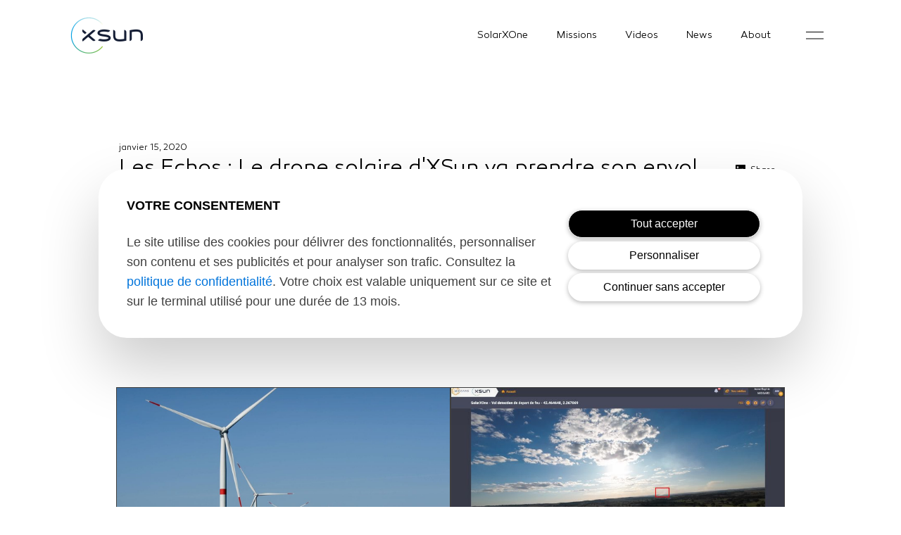

--- FILE ---
content_type: text/html; charset=UTF-8
request_url: https://xsun-fr.com/les-echos-le-drone-solaire-dxsun-va-prendre-son-envol/
body_size: 8309
content:
<!DOCTYPE html>
<html lang="fr-FR" >
<head>
<meta charset="UTF-8">
<meta name="viewport" content="width=device-width, initial-scale=1.0">
<!-- WP_HEAD() START -->
<meta name='robots' content='index, follow, max-image-preview:large, max-snippet:-1, max-video-preview:-1' />

<!-- Google Tag Manager for WordPress by gtm4wp.com -->
<script data-cfasync="false" data-pagespeed-no-defer>
	var gtm4wp_datalayer_name = "dataLayer";
	var dataLayer = dataLayer || [];
</script>
<!-- End Google Tag Manager for WordPress by gtm4wp.com -->
	<!-- This site is optimized with the Yoast SEO plugin v22.8 - https://yoast.com/wordpress/plugins/seo/ -->
	<title>Les Echos : Le drone solaire d&#039;XSun va prendre son envol - XSun</title>
	<link rel="canonical" href="https://xsun-uk.com/les-echos-le-drone-solaire-dxsun-va-prendre-son-envol/" />
	<meta property="og:locale" content="fr_FR" />
	<meta property="og:type" content="article" />
	<meta property="og:title" content="Les Echos : Le drone solaire d&#039;XSun va prendre son envol - XSun" />
	<meta property="og:url" content="https://xsun-uk.com/les-echos-le-drone-solaire-dxsun-va-prendre-son-envol/" />
	<meta property="og:site_name" content="XSun" />
	<meta property="article:published_time" content="2020-01-15T06:55:47+00:00" />
	<meta property="article:modified_time" content="2021-11-10T09:14:16+00:00" />
	<meta property="og:image" content="https://xsun-uk.com/wp-content/uploads/2020/01/lesechos.png" />
	<meta property="og:image:width" content="800" />
	<meta property="og:image:height" content="500" />
	<meta property="og:image:type" content="image/png" />
	<meta name="author" content="xsunadmin" />
	<meta name="twitter:card" content="summary_large_image" />
	<meta name="twitter:label1" content="Écrit par" />
	<meta name="twitter:data1" content="xsunadmin" />
	<script type="application/ld+json" class="yoast-schema-graph">{"@context":"https://schema.org","@graph":[{"@type":"Article","@id":"https://xsun-uk.com/les-echos-le-drone-solaire-dxsun-va-prendre-son-envol/#article","isPartOf":{"@id":"https://xsun-uk.com/les-echos-le-drone-solaire-dxsun-va-prendre-son-envol/"},"author":{"name":"xsunadmin","@id":"https://xsun.fr/#/schema/person/1cd63151c4465bb8b91dec2936a06517"},"headline":"Les Echos : Le drone solaire d'XSun va prendre son envol","datePublished":"2020-01-15T06:55:47+00:00","dateModified":"2021-11-10T09:14:16+00:00","mainEntityOfPage":{"@id":"https://xsun-uk.com/les-echos-le-drone-solaire-dxsun-va-prendre-son-envol/"},"wordCount":10,"commentCount":0,"publisher":{"@id":"https://xsun.fr/#organization"},"image":{"@id":"https://xsun-uk.com/les-echos-le-drone-solaire-dxsun-va-prendre-son-envol/#primaryimage"},"thumbnailUrl":"https://xsun-fr.com/wp-content/uploads/2020/01/lesechos.png","articleSection":["Press"],"inLanguage":"fr-FR","potentialAction":[{"@type":"CommentAction","name":"Comment","target":["https://xsun-uk.com/les-echos-le-drone-solaire-dxsun-va-prendre-son-envol/#respond"]}]},{"@type":"WebPage","@id":"https://xsun-uk.com/les-echos-le-drone-solaire-dxsun-va-prendre-son-envol/","url":"https://xsun-uk.com/les-echos-le-drone-solaire-dxsun-va-prendre-son-envol/","name":"Les Echos : Le drone solaire d'XSun va prendre son envol - XSun","isPartOf":{"@id":"https://xsun.fr/#website"},"primaryImageOfPage":{"@id":"https://xsun-uk.com/les-echos-le-drone-solaire-dxsun-va-prendre-son-envol/#primaryimage"},"image":{"@id":"https://xsun-uk.com/les-echos-le-drone-solaire-dxsun-va-prendre-son-envol/#primaryimage"},"thumbnailUrl":"https://xsun-fr.com/wp-content/uploads/2020/01/lesechos.png","datePublished":"2020-01-15T06:55:47+00:00","dateModified":"2021-11-10T09:14:16+00:00","breadcrumb":{"@id":"https://xsun-uk.com/les-echos-le-drone-solaire-dxsun-va-prendre-son-envol/#breadcrumb"},"inLanguage":"fr-FR","potentialAction":[{"@type":"ReadAction","target":["https://xsun-uk.com/les-echos-le-drone-solaire-dxsun-va-prendre-son-envol/"]}]},{"@type":"ImageObject","inLanguage":"fr-FR","@id":"https://xsun-uk.com/les-echos-le-drone-solaire-dxsun-va-prendre-son-envol/#primaryimage","url":"https://xsun-fr.com/wp-content/uploads/2020/01/lesechos.png","contentUrl":"https://xsun-fr.com/wp-content/uploads/2020/01/lesechos.png","width":800,"height":500},{"@type":"BreadcrumbList","@id":"https://xsun-uk.com/les-echos-le-drone-solaire-dxsun-va-prendre-son-envol/#breadcrumb","itemListElement":[{"@type":"ListItem","position":1,"name":"Home","item":"https://xsun.fr/"},{"@type":"ListItem","position":2,"name":"Les Echos : Le drone solaire d'XSun va prendre son envol"}]},{"@type":"WebSite","@id":"https://xsun.fr/#website","url":"https://xsun.fr/","name":"XSun","description":"Systèmes aéronautiques autonomes","publisher":{"@id":"https://xsun.fr/#organization"},"potentialAction":[{"@type":"SearchAction","target":{"@type":"EntryPoint","urlTemplate":"https://xsun.fr/?s={search_term_string}"},"query-input":"required name=search_term_string"}],"inLanguage":"fr-FR"},{"@type":"Organization","@id":"https://xsun.fr/#organization","name":"XSun","url":"https://xsun.fr/","logo":{"@type":"ImageObject","inLanguage":"fr-FR","@id":"https://xsun.fr/#/schema/logo/image/","url":"https://xsun.fr/wp-content/uploads/2021/07/logo-xsun-sansbaseline-rvb-fondclair-1.png","contentUrl":"https://xsun.fr/wp-content/uploads/2021/07/logo-xsun-sansbaseline-rvb-fondclair-1.png","width":206,"height":104,"caption":"XSun"},"image":{"@id":"https://xsun.fr/#/schema/logo/image/"}},{"@type":"Person","@id":"https://xsun.fr/#/schema/person/1cd63151c4465bb8b91dec2936a06517","name":"xsunadmin","image":{"@type":"ImageObject","inLanguage":"fr-FR","@id":"https://xsun.fr/#/schema/person/image/","url":"https://secure.gravatar.com/avatar/c87821248c3543d7fa1df1dadafb0a0f?s=96&d=mm&r=g","contentUrl":"https://secure.gravatar.com/avatar/c87821248c3543d7fa1df1dadafb0a0f?s=96&d=mm&r=g","caption":"xsunadmin"},"sameAs":["https://xsun.fr"]}]}</script>
	<!-- / Yoast SEO plugin. -->


<link rel="alternate" type="application/rss+xml" title="XSun &raquo; Les Echos : Le drone solaire d&#039;XSun va prendre son envol Flux des commentaires" href="https://xsun-fr.com/les-echos-le-drone-solaire-dxsun-va-prendre-son-envol/feed/" />
<link rel='stylesheet' id='wp-block-library-css' href='https://xsun-fr.com/wp-includes/css/dist/block-library/style.min.css' type='text/css' media='all' />
<style id='classic-theme-styles-inline-css' type='text/css'>
/*! This file is auto-generated */
.wp-block-button__link{color:#fff;background-color:#32373c;border-radius:9999px;box-shadow:none;text-decoration:none;padding:calc(.667em + 2px) calc(1.333em + 2px);font-size:1.125em}.wp-block-file__button{background:#32373c;color:#fff;text-decoration:none}
</style>
<style id='global-styles-inline-css' type='text/css'>
body{--wp--preset--color--black: #000000;--wp--preset--color--cyan-bluish-gray: #abb8c3;--wp--preset--color--white: #ffffff;--wp--preset--color--pale-pink: #f78da7;--wp--preset--color--vivid-red: #cf2e2e;--wp--preset--color--luminous-vivid-orange: #ff6900;--wp--preset--color--luminous-vivid-amber: #fcb900;--wp--preset--color--light-green-cyan: #7bdcb5;--wp--preset--color--vivid-green-cyan: #00d084;--wp--preset--color--pale-cyan-blue: #8ed1fc;--wp--preset--color--vivid-cyan-blue: #0693e3;--wp--preset--color--vivid-purple: #9b51e0;--wp--preset--gradient--vivid-cyan-blue-to-vivid-purple: linear-gradient(135deg,rgba(6,147,227,1) 0%,rgb(155,81,224) 100%);--wp--preset--gradient--light-green-cyan-to-vivid-green-cyan: linear-gradient(135deg,rgb(122,220,180) 0%,rgb(0,208,130) 100%);--wp--preset--gradient--luminous-vivid-amber-to-luminous-vivid-orange: linear-gradient(135deg,rgba(252,185,0,1) 0%,rgba(255,105,0,1) 100%);--wp--preset--gradient--luminous-vivid-orange-to-vivid-red: linear-gradient(135deg,rgba(255,105,0,1) 0%,rgb(207,46,46) 100%);--wp--preset--gradient--very-light-gray-to-cyan-bluish-gray: linear-gradient(135deg,rgb(238,238,238) 0%,rgb(169,184,195) 100%);--wp--preset--gradient--cool-to-warm-spectrum: linear-gradient(135deg,rgb(74,234,220) 0%,rgb(151,120,209) 20%,rgb(207,42,186) 40%,rgb(238,44,130) 60%,rgb(251,105,98) 80%,rgb(254,248,76) 100%);--wp--preset--gradient--blush-light-purple: linear-gradient(135deg,rgb(255,206,236) 0%,rgb(152,150,240) 100%);--wp--preset--gradient--blush-bordeaux: linear-gradient(135deg,rgb(254,205,165) 0%,rgb(254,45,45) 50%,rgb(107,0,62) 100%);--wp--preset--gradient--luminous-dusk: linear-gradient(135deg,rgb(255,203,112) 0%,rgb(199,81,192) 50%,rgb(65,88,208) 100%);--wp--preset--gradient--pale-ocean: linear-gradient(135deg,rgb(255,245,203) 0%,rgb(182,227,212) 50%,rgb(51,167,181) 100%);--wp--preset--gradient--electric-grass: linear-gradient(135deg,rgb(202,248,128) 0%,rgb(113,206,126) 100%);--wp--preset--gradient--midnight: linear-gradient(135deg,rgb(2,3,129) 0%,rgb(40,116,252) 100%);--wp--preset--font-size--small: 13px;--wp--preset--font-size--medium: 20px;--wp--preset--font-size--large: 36px;--wp--preset--font-size--x-large: 42px;--wp--preset--spacing--20: 0.44rem;--wp--preset--spacing--30: 0.67rem;--wp--preset--spacing--40: 1rem;--wp--preset--spacing--50: 1.5rem;--wp--preset--spacing--60: 2.25rem;--wp--preset--spacing--70: 3.38rem;--wp--preset--spacing--80: 5.06rem;--wp--preset--shadow--natural: 6px 6px 9px rgba(0, 0, 0, 0.2);--wp--preset--shadow--deep: 12px 12px 50px rgba(0, 0, 0, 0.4);--wp--preset--shadow--sharp: 6px 6px 0px rgba(0, 0, 0, 0.2);--wp--preset--shadow--outlined: 6px 6px 0px -3px rgba(255, 255, 255, 1), 6px 6px rgba(0, 0, 0, 1);--wp--preset--shadow--crisp: 6px 6px 0px rgba(0, 0, 0, 1);}:where(.is-layout-flex){gap: 0.5em;}:where(.is-layout-grid){gap: 0.5em;}body .is-layout-flex{display: flex;}body .is-layout-flex{flex-wrap: wrap;align-items: center;}body .is-layout-flex > *{margin: 0;}body .is-layout-grid{display: grid;}body .is-layout-grid > *{margin: 0;}:where(.wp-block-columns.is-layout-flex){gap: 2em;}:where(.wp-block-columns.is-layout-grid){gap: 2em;}:where(.wp-block-post-template.is-layout-flex){gap: 1.25em;}:where(.wp-block-post-template.is-layout-grid){gap: 1.25em;}.has-black-color{color: var(--wp--preset--color--black) !important;}.has-cyan-bluish-gray-color{color: var(--wp--preset--color--cyan-bluish-gray) !important;}.has-white-color{color: var(--wp--preset--color--white) !important;}.has-pale-pink-color{color: var(--wp--preset--color--pale-pink) !important;}.has-vivid-red-color{color: var(--wp--preset--color--vivid-red) !important;}.has-luminous-vivid-orange-color{color: var(--wp--preset--color--luminous-vivid-orange) !important;}.has-luminous-vivid-amber-color{color: var(--wp--preset--color--luminous-vivid-amber) !important;}.has-light-green-cyan-color{color: var(--wp--preset--color--light-green-cyan) !important;}.has-vivid-green-cyan-color{color: var(--wp--preset--color--vivid-green-cyan) !important;}.has-pale-cyan-blue-color{color: var(--wp--preset--color--pale-cyan-blue) !important;}.has-vivid-cyan-blue-color{color: var(--wp--preset--color--vivid-cyan-blue) !important;}.has-vivid-purple-color{color: var(--wp--preset--color--vivid-purple) !important;}.has-black-background-color{background-color: var(--wp--preset--color--black) !important;}.has-cyan-bluish-gray-background-color{background-color: var(--wp--preset--color--cyan-bluish-gray) !important;}.has-white-background-color{background-color: var(--wp--preset--color--white) !important;}.has-pale-pink-background-color{background-color: var(--wp--preset--color--pale-pink) !important;}.has-vivid-red-background-color{background-color: var(--wp--preset--color--vivid-red) !important;}.has-luminous-vivid-orange-background-color{background-color: var(--wp--preset--color--luminous-vivid-orange) !important;}.has-luminous-vivid-amber-background-color{background-color: var(--wp--preset--color--luminous-vivid-amber) !important;}.has-light-green-cyan-background-color{background-color: var(--wp--preset--color--light-green-cyan) !important;}.has-vivid-green-cyan-background-color{background-color: var(--wp--preset--color--vivid-green-cyan) !important;}.has-pale-cyan-blue-background-color{background-color: var(--wp--preset--color--pale-cyan-blue) !important;}.has-vivid-cyan-blue-background-color{background-color: var(--wp--preset--color--vivid-cyan-blue) !important;}.has-vivid-purple-background-color{background-color: var(--wp--preset--color--vivid-purple) !important;}.has-black-border-color{border-color: var(--wp--preset--color--black) !important;}.has-cyan-bluish-gray-border-color{border-color: var(--wp--preset--color--cyan-bluish-gray) !important;}.has-white-border-color{border-color: var(--wp--preset--color--white) !important;}.has-pale-pink-border-color{border-color: var(--wp--preset--color--pale-pink) !important;}.has-vivid-red-border-color{border-color: var(--wp--preset--color--vivid-red) !important;}.has-luminous-vivid-orange-border-color{border-color: var(--wp--preset--color--luminous-vivid-orange) !important;}.has-luminous-vivid-amber-border-color{border-color: var(--wp--preset--color--luminous-vivid-amber) !important;}.has-light-green-cyan-border-color{border-color: var(--wp--preset--color--light-green-cyan) !important;}.has-vivid-green-cyan-border-color{border-color: var(--wp--preset--color--vivid-green-cyan) !important;}.has-pale-cyan-blue-border-color{border-color: var(--wp--preset--color--pale-cyan-blue) !important;}.has-vivid-cyan-blue-border-color{border-color: var(--wp--preset--color--vivid-cyan-blue) !important;}.has-vivid-purple-border-color{border-color: var(--wp--preset--color--vivid-purple) !important;}.has-vivid-cyan-blue-to-vivid-purple-gradient-background{background: var(--wp--preset--gradient--vivid-cyan-blue-to-vivid-purple) !important;}.has-light-green-cyan-to-vivid-green-cyan-gradient-background{background: var(--wp--preset--gradient--light-green-cyan-to-vivid-green-cyan) !important;}.has-luminous-vivid-amber-to-luminous-vivid-orange-gradient-background{background: var(--wp--preset--gradient--luminous-vivid-amber-to-luminous-vivid-orange) !important;}.has-luminous-vivid-orange-to-vivid-red-gradient-background{background: var(--wp--preset--gradient--luminous-vivid-orange-to-vivid-red) !important;}.has-very-light-gray-to-cyan-bluish-gray-gradient-background{background: var(--wp--preset--gradient--very-light-gray-to-cyan-bluish-gray) !important;}.has-cool-to-warm-spectrum-gradient-background{background: var(--wp--preset--gradient--cool-to-warm-spectrum) !important;}.has-blush-light-purple-gradient-background{background: var(--wp--preset--gradient--blush-light-purple) !important;}.has-blush-bordeaux-gradient-background{background: var(--wp--preset--gradient--blush-bordeaux) !important;}.has-luminous-dusk-gradient-background{background: var(--wp--preset--gradient--luminous-dusk) !important;}.has-pale-ocean-gradient-background{background: var(--wp--preset--gradient--pale-ocean) !important;}.has-electric-grass-gradient-background{background: var(--wp--preset--gradient--electric-grass) !important;}.has-midnight-gradient-background{background: var(--wp--preset--gradient--midnight) !important;}.has-small-font-size{font-size: var(--wp--preset--font-size--small) !important;}.has-medium-font-size{font-size: var(--wp--preset--font-size--medium) !important;}.has-large-font-size{font-size: var(--wp--preset--font-size--large) !important;}.has-x-large-font-size{font-size: var(--wp--preset--font-size--x-large) !important;}
.wp-block-navigation a:where(:not(.wp-element-button)){color: inherit;}
:where(.wp-block-post-template.is-layout-flex){gap: 1.25em;}:where(.wp-block-post-template.is-layout-grid){gap: 1.25em;}
:where(.wp-block-columns.is-layout-flex){gap: 2em;}:where(.wp-block-columns.is-layout-grid){gap: 2em;}
.wp-block-pullquote{font-size: 1.5em;line-height: 1.6;}
</style>
<link rel='stylesheet' id='oxygen-aos-css' href='https://xsun-fr.com/wp-content/plugins/oxygen/component-framework/vendor/aos/aos.css' type='text/css' media='all' />
<link rel='stylesheet' id='oxygen-css' href='https://xsun-fr.com/wp-content/plugins/oxygen/component-framework/oxygen.css' type='text/css' media='all' />
<link rel='stylesheet' id='uaf_client_css-css' href='https://xsun-fr.com/wp-content/uploads/useanyfont/uaf.css' type='text/css' media='all' />
<script type="text/javascript" src="https://xsun-fr.com/wp-content/plugins/oxygen/component-framework/vendor/aos/aos.js" id="oxygen-aos-js"></script>
<script type="text/javascript" src="https://xsun-fr.com/wp-includes/js/jquery/jquery.min.js" id="jquery-core-js"></script>
<script type="text/javascript" id="whp7083front.js2966-js-extra">
/* <![CDATA[ */
var whp_local_data = {"add_url":"https:\/\/xsun-fr.com\/wp-admin\/post-new.php?post_type=event","ajaxurl":"https:\/\/xsun-fr.com\/wp-admin\/admin-ajax.php"};
/* ]]> */
</script>
<script type="text/javascript" src="https://xsun-fr.com/wp-content/plugins/wp-security-hardening/modules/js/front.js" id="whp7083front.js2966-js"></script>
<link rel="https://api.w.org/" href="https://xsun-fr.com/wp-json/" /><link rel="alternate" type="application/json" href="https://xsun-fr.com/wp-json/wp/v2/posts/918" /><link rel="EditURI" type="application/rsd+xml" title="RSD" href="https://xsun-fr.com/xmlrpc.php?rsd" />
<link rel='shortlink' href='https://xsun-fr.com/?p=918' />
<link rel="alternate" type="application/json+oembed" href="https://xsun-fr.com/wp-json/oembed/1.0/embed?url=https%3A%2F%2Fxsun-fr.com%2Fles-echos-le-drone-solaire-dxsun-va-prendre-son-envol%2F" />
<link rel="alternate" type="text/xml+oembed" href="https://xsun-fr.com/wp-json/oembed/1.0/embed?url=https%3A%2F%2Fxsun-fr.com%2Fles-echos-le-drone-solaire-dxsun-va-prendre-son-envol%2F&#038;format=xml" />
<link rel="alternate" href="https://xsun.fr/les-echos-le-drone-solaire-dxsun-va-prendre-son-envol/" hreflang="x-default" />
<!-- Google Tag Manager for WordPress by gtm4wp.com -->
<!-- GTM Container placement set to footer -->
<script data-cfasync="false" data-pagespeed-no-defer>
	var dataLayer_content = {"pagePostType":"post","pagePostType2":"single-post","pageCategory":["press"],"pagePostAuthor":"xsunadmin"};
	dataLayer.push( dataLayer_content );
</script>
<script data-cfasync="false">
(function(w,d,s,l,i){w[l]=w[l]||[];w[l].push({'gtm.start':
new Date().getTime(),event:'gtm.js'});var f=d.getElementsByTagName(s)[0],
j=d.createElement(s),dl=l!='dataLayer'?'&l='+l:'';j.async=true;j.src=
'//www.googletagmanager.com/gtm.js?id='+i+dl+'&gtm_auth=5VKe09ZxM4Dym700d-84DQ&gtm_preview=env-3&gtm_cookies_win=x';f.parentNode.insertBefore(j,f);
})(window,document,'script','dataLayer','GTM-PWBFX9B');
</script>
<!-- End Google Tag Manager for WordPress by gtm4wp.com --><link rel="icon" href="https://xsun-fr.com/wp-content/uploads/2022/01/cropped-XSun-circle-avecfond-32x32.jpg" sizes="32x32" />
<link rel="icon" href="https://xsun-fr.com/wp-content/uploads/2022/01/cropped-XSun-circle-avecfond-192x192.jpg" sizes="192x192" />
<link rel="apple-touch-icon" href="https://xsun-fr.com/wp-content/uploads/2022/01/cropped-XSun-circle-avecfond-180x180.jpg" />
<meta name="msapplication-TileImage" content="https://xsun-fr.com/wp-content/uploads/2022/01/cropped-XSun-circle-avecfond-270x270.jpg" />
<link href="https://fonts.googleapis.com/css?family=canaro-light:100,200,300,400,500,600,700,800,900|canaro-light:100,200,300,400,500,600,700,800,900|canaro-light:100,200,300,400,500,600,700,800,900" rel="stylesheet"><link rel='stylesheet' id='oxygen-styles-css' href='//xsun-fr.com/les-echos-le-drone-solaire-dxsun-va-prendre-son-envol/?xlink=css' type='text/css' media='all' />
<!-- END OF WP_HEAD() -->
</head>
<body class="post-template-default single single-post postid-918 single-format-standard  wp-embed-responsive multiple-domain-xsun-fr-com oxygen-body" >



						<header id="_header-16-157" class="oxy-header-wrapper oxy-sticky-header oxy-overlay-header oxy-header" ><div id="_header_row-17-157" class="oxygen-hide-in-sticky oxygen-only-show-in-overlay oxy-header-row" ><div class="oxy-header-container"><div id="_header_left-18-157" class="oxy-header-left" ><a id="link-19-157" class="ct-link" href="https://xsun.fr/"   ><img id="image-20-157" alt="" src="https://xsun-fr.com/wp-content/uploads/2021/07/logo-xsun-sansbaseline-rvb-fondclair-1.png" class="ct-image" srcset="" sizes="(max-width: 206px) 100vw, 206px" /></a></div><div id="_header_center-21-157" class="oxy-header-center" ></div><div id="_header_right-22-157" class="oxy-header-right" ><nav id="_nav_menu-23-157" class="oxy-nav-menu oxy-nav-menu-dropdowns oxy-nav-menu-dropdown-arrow" ><div class='oxy-menu-toggle'><div class='oxy-nav-menu-hamburger-wrap'><div class='oxy-nav-menu-hamburger'><div class='oxy-nav-menu-hamburger-line'></div><div class='oxy-nav-menu-hamburger-line'></div><div class='oxy-nav-menu-hamburger-line'></div></div></div></div><div class="menu-top-menu-container"><ul id="menu-top-menu" class="oxy-nav-menu-list"><li id="menu-item-959" class="menu-item menu-item-type-post_type menu-item-object-page menu-item-959"><a href="https://xsun-fr.com/autonomous-drone/">SolarXOne</a></li>
<li id="menu-item-23" class="menu-item menu-item-type-post_type menu-item-object-page menu-item-23"><a href="https://xsun-fr.com/applications/">Missions</a></li>
<li id="menu-item-1392" class="menu-item menu-item-type-post_type menu-item-object-page menu-item-1392"><a href="https://xsun-fr.com/videos/">Videos</a></li>
<li id="menu-item-1597" class="menu-item menu-item-type-post_type menu-item-object-page menu-item-1597"><a href="https://xsun-fr.com/news/">News</a></li>
<li id="menu-item-1275" class="menu-item menu-item-type-post_type menu-item-object-page menu-item-1275"><a href="https://xsun-fr.com/xsun/">About</a></li>
</ul></div></nav><a id="link-24-157" class="ct-link test" href="#"   ><img id="image-25-157" alt="Menu" src="https://xsun-fr.com/wp-content/uploads/2021/06/burger.png" class="ct-image" srcset="" sizes="(max-width: 50px) 100vw, 50px" /></a></div></div></div><div id="_header_row-26-157" class="oxygen-show-in-sticky-only oxygen-hide-in-overlay oxy-header-row" ><div class="oxy-header-container"><div id="_header_left-27-157" class="oxy-header-left" ><a id="link-28-157" class="ct-link" href="https://xsun.fr/"   ><img id="image-29-157" alt="Xsun" src="https://xsun-fr.com/wp-content/uploads/2021/06/Logo-XSun-Sansbaseline-RVB-fondfonce-01.png" class="ct-image" srcset="" sizes="(max-width: 206px) 100vw, 206px" /></a></div><div id="_header_center-30-157" class="oxy-header-center" ></div><div id="_header_right-31-157" class="oxy-header-right" ><a id="link-32-157" class="ct-link test" href="#"   ><img id="image-33-157" alt="" src="https://xsun-fr.com/wp-content/uploads/2021/06/burger.png" class="ct-image" srcset="" sizes="(max-width: 50px) 100vw, 50px" /></a></div></div></div></header>
				<script type="text/javascript">
			jQuery(document).ready(function() {
				var selector = "#_header-16-157",
					scrollval = parseInt("650");
				if (!scrollval || scrollval < 1) {
										if (jQuery(window).width() >= 1121){
											jQuery("body").css("margin-top", jQuery(selector).outerHeight());
						jQuery(selector).addClass("oxy-sticky-header-active");
										}
									}
				else {
					var scrollTopOld = 0;
					jQuery(window).scroll(function() {
						if (!jQuery('body').hasClass('oxy-nav-menu-prevent-overflow')) {
							if (jQuery(this).scrollTop() > scrollval 
																) {
								if (
																		jQuery(window).width() >= 1121 && 
																		!jQuery(selector).hasClass("oxy-sticky-header-active")) {
									if (jQuery(selector).css('position')!='absolute') {
										jQuery("body").css("margin-top", jQuery(selector).outerHeight());
									}
									jQuery(selector)
										.addClass("oxy-sticky-header-active")
																			.addClass("oxy-sticky-header-fade-in");
																	}
							}
							else {
								jQuery(selector)
									.removeClass("oxy-sticky-header-fade-in")
									.removeClass("oxy-sticky-header-active");
								if (jQuery(selector).css('position')!='absolute') {
									jQuery("body").css("margin-top", "");
								}
							}
							scrollTopOld = jQuery(this).scrollTop();
						}
					})
				}
			});
		</script><section id="section-37-388" class=" ct-section" ><div class="ct-section-inner-wrap"><div id="text_block-38-388" class="ct-text-block" ><span id="span-90-388" class="ct-span" >janvier 15, 2020</span></div><div id="div_block-39-388" class="ct-div-block" ><div id="new_columns-40-388" class="ct-new-columns" ><div id="div_block-41-388" class="ct-div-block" ><h1 id="headline-42-388" class="ct-headline"><span id="span-256-388" class="ct-span" >Les Echos : Le drone solaire d'XSun va prendre son envol</span></h1></div><div id="div_block-43-388" class="ct-div-block" ><a id="link-44-388" class="ct-link" href="http://" target="_self"  ><div id="new_columns-45-388" class="ct-new-columns" ><div id="div_block-46-388" class="ct-div-block" ><img id="image-47-388" alt="" src="https://xsun-fr.com/wp-content/uploads/2021/07/in-Share.png" class="ct-image" srcset="" sizes="(max-width: 537px) 100vw, 537px" /></div><div id="div_block-48-388" class="ct-div-block" ><a id="link_text-49-388" class="ct-link-text" href="http://" target="_self"  >Share<br></a></div></div></a></div></div></div></div></section><div id="div_block-259-388" class="ct-div-block inner-container" ><div id='inner_content-35-157' class='ct-inner-content'><div id="text_block-2-918" class="ct-text-block" >La jeune société innovante mobilise 5,3 millions d'euros de financement public, provenant notamment du programme européen de recherche H2020. XSun lance une version améliorée de son drone solaire, dont le vol inaugural est prévu ce premier trimestre, et s'apprête à installer une ligne de production à Guérande, en Loire-Atlantique.</div><a id="link_text-4-918" class="ct-link-text" href="https://www.lesechos.fr/pme-regions/innovateurs/le-drone-solaire-dxsun-va-prendre-son-envol-1163013" target="_self"  >Read article</a></div></div><section id="section-50-388" class=" ct-section" ><div class="ct-section-inner-wrap"><div id="code_block-284-388" class="ct-code-block" >
<div class="other-case">
    <div class="other-case-item">
        <a class="fimg" href="https://xsun-fr.com/xsun-with-totalenergie-in-usa-2024/">
          <img src="https://xsun-fr.com/wp-content/uploads/2024/06/Image20240606144227.png" alt="img">
      	</a>
      
      <div id=content_txt >
        <div class="case-item-date"> 
          03/06/24        </div>
      
      	<h2 class="title-case">XSun & TotalEnergies on prospection mission in USA</h2>
      
        <a class="btn-more ct-link" href="https://xsun-fr.com/xsun-with-totalenergie-in-usa-2024/">
          <img class="ct-image" alt="" src="https://xsun-fr.com/wp-content/uploads/2021/06/next-black.png">
          <div class="ct-text-block">Learn more</div>
      	</a>
      </div>
    </div>
    <div class="other-case-item">
        <a class="fimg" href="https://xsun-fr.com/xsun-condor-project-for-fire-detection/">
          <img src="https://xsun-fr.com/wp-content/uploads/2024/02/1705059237998.jpeg" alt="img">
      	</a>
      
      <div id=content_txt >
        <div class="case-item-date"> 
          28/02/24        </div>
      
      	<h2 class="title-case">XSun CONDOR Project for fire detection</h2>
      
        <a class="btn-more ct-link" href="https://xsun-fr.com/xsun-condor-project-for-fire-detection/">
          <img class="ct-image" alt="" src="https://xsun-fr.com/wp-content/uploads/2021/06/next-black.png">
          <div class="ct-text-block">Learn more</div>
      	</a>
      </div>
    </div>
</div></div></div></section><section id="section-1-157" class=" ct-section" ><div class="ct-section-inner-wrap"><div id="div_block-2-157" class="ct-div-block" ><a id="link-3-157" class="ct-link" href="https://xsun.fr/"   ><img id="image-4-157" alt="Logo XSun" src="https://xsun.fr/wp-content/uploads/2021/06/Logo-XSun-Sansbaseline-RVB-fondfonce-01.png" class="ct-image"/></a><nav id="_nav_menu-5-157" class="oxy-nav-menu oxy-nav-menu-dropdowns oxy-nav-menu-dropdown-arrow" ><div class='oxy-menu-toggle'><div class='oxy-nav-menu-hamburger-wrap'><div class='oxy-nav-menu-hamburger'><div class='oxy-nav-menu-hamburger-line'></div><div class='oxy-nav-menu-hamburger-line'></div><div class='oxy-nav-menu-hamburger-line'></div></div></div></div><div class="menu-top-menu-container"><ul id="menu-top-menu-1" class="oxy-nav-menu-list"><li class="menu-item menu-item-type-post_type menu-item-object-page menu-item-959"><a href="https://xsun-fr.com/autonomous-drone/">SolarXOne</a></li>
<li class="menu-item menu-item-type-post_type menu-item-object-page menu-item-23"><a href="https://xsun-fr.com/applications/">Missions</a></li>
<li class="menu-item menu-item-type-post_type menu-item-object-page menu-item-1392"><a href="https://xsun-fr.com/videos/">Videos</a></li>
<li class="menu-item menu-item-type-post_type menu-item-object-page menu-item-1597"><a href="https://xsun-fr.com/news/">News</a></li>
<li class="menu-item menu-item-type-post_type menu-item-object-page menu-item-1275"><a href="https://xsun-fr.com/xsun/">About</a></li>
</ul></div></nav><a id="link-6-157" class="ct-link test" href="http://" target="_self"  ><img id="image-7-157" alt="" src="https://xsun.fr/wp-content/uploads/2021/06/burger.png" class="ct-image"/></a></div></div></section><section id="section-8-157" class=" ct-section" ><div class="ct-section-inner-wrap"><div id="div_block-9-157" class="ct-div-block" ><div id="div_block-10-157" class="ct-div-block" ><nav id="_nav_menu-11-157" class="oxy-nav-menu oxy-nav-menu-dropdowns oxy-nav-menu-dropdown-arrow oxy-nav-menu-vertical" ><div class='oxy-menu-toggle'><div class='oxy-nav-menu-hamburger-wrap'><div class='oxy-nav-menu-hamburger'><div class='oxy-nav-menu-hamburger-line'></div><div class='oxy-nav-menu-hamburger-line'></div><div class='oxy-nav-menu-hamburger-line'></div></div></div></div><div class="menu-footer-container"><ul id="menu-footer" class="oxy-nav-menu-list"><li id="menu-item-478" class="menu-item menu-item-type-post_type menu-item-object-page menu-item-478"><a href="https://xsun-fr.com/news/">News</a></li>
<li id="menu-item-29" class="menu-item menu-item-type-post_type menu-item-object-page menu-item-29"><a href="https://xsun-fr.com/contact/">Get in touch</a></li>
</ul></div></nav><div id="text_block-12-157" class="ct-text-block" >© All right reserved XSun, website designed by <a id="link_text-13-157" class="ct-link-text" href="https://www.nobilito.fr/" target="_blank" rel="nofollow" >nobilito</a></div></div><div id="div_block-14-157" class="ct-div-block" ><div id="div_block-32-27" class="ct-div-block" ><a id="link-37-27" class="ct-link" href="https://www.linkedin.com/company/xsun/?originalSubdomain=fr" target="_blank"  ><div id="fancy_icon-38-27" class="ct-fancy-icon" ><svg id="svg-fancy_icon-38-27"><use xlink:href="#FontAwesomeicon-linkedin-square"></use></svg></div></a><a id="link-39-27" class="ct-link" href="https://www.youtube.com/channel/UCV9dYWQu41qwXabdMnlwWRA" target="_blank"  ><div id="fancy_icon-40-27" class="ct-fancy-icon" ><svg id="svg-fancy_icon-40-27"><use xlink:href="#FontAwesomeicon-youtube-play"></use></svg></div></a></div></div></div></div></section>	<!-- WP_FOOTER -->
<style>.ct-FontAwesomeicon-linkedin-square{width:0.85714285714286em}</style>
<?xml version="1.0"?><svg xmlns="http://www.w3.org/2000/svg" xmlns:xlink="http://www.w3.org/1999/xlink" aria-hidden="true" style="position: absolute; width: 0; height: 0; overflow: hidden;" version="1.1"><defs><symbol id="FontAwesomeicon-linkedin-square" viewBox="0 0 24 28"><title>linkedin-square</title><path d="M3.703 22.094h3.609v-10.844h-3.609v10.844zM7.547 7.906c-0.016-1.062-0.781-1.875-2.016-1.875s-2.047 0.812-2.047 1.875c0 1.031 0.781 1.875 2 1.875h0.016c1.266 0 2.047-0.844 2.047-1.875zM16.688 22.094h3.609v-6.219c0-3.328-1.781-4.875-4.156-4.875-1.937 0-2.797 1.078-3.266 1.828h0.031v-1.578h-3.609s0.047 1.016 0 10.844v0h3.609v-6.062c0-0.313 0.016-0.641 0.109-0.875 0.266-0.641 0.859-1.313 1.859-1.313 1.297 0 1.813 0.984 1.813 2.453v5.797zM24 6.5v15c0 2.484-2.016 4.5-4.5 4.5h-15c-2.484 0-4.5-2.016-4.5-4.5v-15c0-2.484 2.016-4.5 4.5-4.5h15c2.484 0 4.5 2.016 4.5 4.5z"/></symbol><symbol id="FontAwesomeicon-youtube-play" viewBox="0 0 28 28"><title>youtube-play</title><path d="M11.109 17.625l7.562-3.906-7.562-3.953v7.859zM14 4.156c5.891 0 9.797 0.281 9.797 0.281 0.547 0.063 1.75 0.063 2.812 1.188 0 0 0.859 0.844 1.109 2.781 0.297 2.266 0.281 4.531 0.281 4.531v2.125s0.016 2.266-0.281 4.531c-0.25 1.922-1.109 2.781-1.109 2.781-1.062 1.109-2.266 1.109-2.812 1.172 0 0-3.906 0.297-9.797 0.297v0c-7.281-0.063-9.516-0.281-9.516-0.281-0.625-0.109-2.031-0.078-3.094-1.188 0 0-0.859-0.859-1.109-2.781-0.297-2.266-0.281-4.531-0.281-4.531v-2.125s-0.016-2.266 0.281-4.531c0.25-1.937 1.109-2.781 1.109-2.781 1.062-1.125 2.266-1.125 2.812-1.188 0 0 3.906-0.281 9.797-0.281v0z"/></symbol></defs></svg>
<!-- GTM Container placement set to footer -->
<!-- Google Tag Manager (noscript) -->
				<noscript><iframe src="https://www.googletagmanager.com/ns.html?id=GTM-PWBFX9B&amp;gtm_auth=5VKe09ZxM4Dym700d-84DQ&amp;gtm_preview=env-3&amp;gtm_cookies_win=x" height="0" width="0" style="display:none;visibility:hidden" aria-hidden="true"></iframe></noscript>
<!-- End Google Tag Manager (noscript) -->
		<script type="text/javascript">
			jQuery(document).ready(function() {
				jQuery('body').on('click', '.oxy-menu-toggle', function() {
					jQuery(this).parent('.oxy-nav-menu').toggleClass('oxy-nav-menu-open');
					jQuery('body').toggleClass('oxy-nav-menu-prevent-overflow');
					jQuery('html').toggleClass('oxy-nav-menu-prevent-overflow');
				});
				var selector = '.oxy-nav-menu-open .menu-item a[href*="#"]';
				jQuery('body').on('click', selector, function(){
					jQuery('.oxy-nav-menu-open').removeClass('oxy-nav-menu-open');
					jQuery('body').removeClass('oxy-nav-menu-prevent-overflow');
					jQuery('html').removeClass('oxy-nav-menu-prevent-overflow');
					jQuery(this).click();
				});
			});
		</script>

	<link rel='stylesheet' id='whp1671tw-bs4.css-css' href='https://xsun-fr.com/wp-content/plugins/wp-security-hardening/modules/inc/assets/css/tw-bs4.css' type='text/css' media='all' />
<link rel='stylesheet' id='whp1954font-awesome.min.css-css' href='https://xsun-fr.com/wp-content/plugins/wp-security-hardening/modules/inc/fa/css/font-awesome.min.css' type='text/css' media='all' />
<link rel='stylesheet' id='whp3342front.css-css' href='https://xsun-fr.com/wp-content/plugins/wp-security-hardening/modules/css/front.css' type='text/css' media='all' />
<script type="text/javascript" id="ct-footer-js">jQuery('.align').attr({'data-aos-enable': 'true','data-aos': 'fade-left','data-aos-once': 'true',});
	  	AOS.init({
	  		  		  		  		  		  		  				  			})
		
				jQuery('body').addClass('oxygen-aos-enabled');
		
		
	</script><style type="text/css" id="ct_code_block_css_284">.other-case 
{
    display: flex;
    flex-wrap: nowrap;
    column-gap: 10px;
  	width: 100%;
}
.other-case-item
{
  width: 50%;
  border: solid 1px;
}
.other-case-item .fimg
{
  display: block;
  width: 100%;
  height: 250px;
}
.other-case-item .fimg img
{
    width: 100%;
    height: 100%;
    object-fit: cover;
}

.other-case-item .case-item-date
{
    font-size: 14px;
}

.other-case-item .title-case
{
  font-size: 20px;
  height: 120px;
  font-weight: 300;
}

.other-case-item .btn-more
{
  	align-items: flex-end;
}

.other-case-item .btn-more .ct-text-block
{
  	color: #000000;
 	padding-right: 13px;
}
.other-case-item .btn-more .ct-image 
{
	width: 100px;
}
#content_txt {
	padding: 28px;
}

@media (max-width: 768px) {
  .other-case {
      display: block;
	}
  .other-case-item {
      width: 100%;
      margin-bottom: 30px;
  	}
  .other-case-item .title-case {
      font-size: 14px;
      height: 40px;
      font-weight: 300;
	}
  .other-case-item .case-item-date {
      font-size: 12px;
      font-weight: 300;
	}
  .other-case-item .btn-more .ct-text-block {
  	  font-size: 14px;
      font-weight: 300;
      padding: 0;
  	}
  .other-case-item .btn-more .ct-image {
  	  width: 77px;
  	}
}</style>
<!-- /WP_FOOTER --> 
</body>
</html>


--- FILE ---
content_type: text/css
request_url: https://xsun-fr.com/wp-content/uploads/useanyfont/uaf.css
body_size: 182
content:
				@font-face {
					font-family: 'canaro-light';
					src: url('/wp-content/uploads/useanyfont/545Canaro-Light.woff2') format('woff2'),
						url('/wp-content/uploads/useanyfont/545Canaro-Light.woff') format('woff');
					  font-display: auto;
				}

				.canaro-light{font-family: 'canaro-light' !important;}

		

--- FILE ---
content_type: text/css;charset=UTF-8
request_url: https://xsun-fr.com/les-echos-le-drone-solaire-dxsun-va-prendre-son-envol/?xlink=css
body_size: 5908
content:
#section-37-388 > .ct-section-inner-wrap{padding-right:89px;padding-bottom:0;padding-left:89px}#section-37-388{background-color:#ffffff}#section-50-388 > .ct-section-inner-wrap{padding-top:135px;padding-right:85px;padding-bottom:135px;padding-left:85px}#section-50-388{background-color:#ffffff}#section-1-157 > .ct-section-inner-wrap{padding-top:0;padding-right:0;padding-bottom:0;padding-left:0}#section-1-157{background-color:#000000}#section-8-157 > .ct-section-inner-wrap{padding-top:30px;padding-bottom:50px}#section-8-157{background-color:#000000}@media (max-width:767px){#section-37-388 > .ct-section-inner-wrap{padding-right:20px;padding-left:20px}}@media (max-width:767px){#section-50-388 > .ct-section-inner-wrap{padding-top:101px;padding-right:20px;padding-bottom:86px;padding-left:20px}}#div_block-39-388{width:100%;margin-top:10px;margin-bottom:61px}#div_block-41-388{padding-top:0px;padding-left:0px;padding-bottom:0px;padding-right:0px;width:93%}#div_block-43-388{padding-top:6px;padding-bottom:0px;padding-left:0px;padding-right:0px}#div_block-46-388{padding-top:0px;padding-left:0px;padding-right:0px;padding-bottom:0px;margin-top:0px;margin-bottom:0px;margin-right:0px;margin-left:0px}#div_block-48-388{padding-top:0px;padding-left:0px;padding-right:0px;padding-bottom:0px;margin-right:0px;margin-top:0px;margin-left:0px;margin-bottom:0px}#div_block-2-157{flex-direction:row;display:flex;align-items:center;background-color:#000000;padding-left:20px;padding-right:0px;padding-top:20px;padding-bottom:20px;width:100%}#div_block-9-157{flex-direction:row;display:flex;width:100%;flex-wrap:nowrap;justify-content:space-between}#div_block-10-157{width:97%;margin-left:80px;margin-right:40px}#div_block-14-157{margin-top:58px}#div_block-32-27{right:40px;color:#ffffff;background-color:rgba(0,0,0,0);display:flex;flex-direction:column;flex-wrap:nowrap;padding-left:20px}@media (max-width:991px){#div_block-41-388{display:flex;flex-direction:row;align-items:flex-start;flex-wrap:wrap;width:90%}}@media (max-width:991px){#div_block-43-388{display:flex;flex-direction:row;flex-wrap:wrap;width:10%}}@media (max-width:767px){#div_block-39-388{width:100%;margin-top:38px;margin-bottom:59px}}@media (max-width:767px){#div_block-41-388{width:80%;padding-left:0px;padding-top:0px;padding-right:0px;padding-bottom:0px}}@media (max-width:767px){#div_block-43-388{width:20.00%;padding-left:25px;padding-right:0px;padding-bottom:0px;padding-top:6px}}@media (max-width:767px){#div_block-46-388{left:167px}}@media (max-width:767px){#div_block-48-388{bottom:15px;left:180px;margin-left:0px;padding-left:0px;padding-right:0px;padding-top:0px;padding-bottom:0px;margin-top:0px;margin-right:0px;margin-bottom:0px}}@media (max-width:767px){#div_block-2-157{display:flex;align-items:center;justify-content:center;align-content:center;width:100%;position:relative;height:120px;padding-bottom:0px;margin-bottom:-7px}}@media (max-width:479px){#div_block-43-388{padding-left:0px}}#new_columns-40-388{width:100%;display:flex;justify-content:flex-start}#new_columns-45-388{width:100%;padding-left:0px;padding-bottom:0px;padding-top:3px;padding-right:0px}#headline-42-388{font-size:36px;margin-bottom:0px;font-size:30px;font-weight:300;font-stretch:normal;font-style:normal;line-height:1;letter-spacing:normal;color:#000000}@media (max-width:767px){#headline-42-388{margin-left:0px;padding-left:0px}}#text_block-38-388{font-size:12px;margin-bottom:0px;margin-top:127px;width:226px;height:12px;font-size:12px;font-weight:300;font-stretch:normal;font-style:normal;line-height:normal;letter-spacing:normal;color:#000000}#text_block-12-157{color:#ffffff;font-size:14px;margin-top:20px}@media (max-width:767px){#text_block-38-388{margin-left:0px;display:none}}#link_text-49-388{margin-left:7px;margin-right:0px;padding-right:0px;font-size:12px;color:#020202;padding-left:0px;padding-top:1px;font-size:12px;font-weight:300;font-stretch:normal;font-style:normal;line-height:normal;letter-spacing:normal;color:#000000}#link_text-4-918{url-encoded:true;color:#000000}#link_text-13-157{color:#ffffff;url-encoded:true}#link-19-157{url-encoded:true}#link-24-157{url-encoded:true}#link-28-157{url-encoded:true}#link-32-157{url-encoded:true}#link-3-157{flex-grow:1;url-encoded:true}#link-6-157{padding-left:20px;padding-right:20px}#link-37-27{margin-top:10px;margin-bottom:10px;url-encoded:true}#link-39-27{margin-top:10px;margin-bottom:10px;url-encoded:true}@media (max-width:767px){#link-3-157{position:absolute}}@media (max-width:767px){#link-6-157{display:none}}@media (max-width:479px){#link-44-388{width:100%}}#image-20-157{width:103px}#image-25-157{width:25px;filter:invert(100%)}#image-29-157{height:40px}#image-33-157{width:25px}#image-47-388{height:16px;width:14px;height:16px}#image-4-157{width:103px;flex-grow:1;margin-left:0px;margin-right:auto}#image-7-157{width:25px}@media (max-width:767px){#image-47-388{height:16px;margin-right:0px}}#fancy_icon-38-27{color:#ffffff}#fancy_icon-38-27>svg{width:20px;height:20px}#fancy_icon-40-27{color:#ffffff}#fancy_icon-40-27>svg{width:20px;height:20px}#_nav_menu-23-157 .oxy-nav-menu-hamburger-line{background-color:#000000}#_nav_menu-23-157.oxy-nav-menu.oxy-nav-menu-open{margin-top:0 !important;margin-right:0 !important;margin-left:0 !important;margin-bottom:0 !important}#_nav_menu-23-157.oxy-nav-menu.oxy-nav-menu-open .menu-item a{padding-top:20px;padding-bottom:20px;padding-left:20px;padding-right:20px}#_nav_menu-23-157 .oxy-nav-menu-hamburger-wrap{width:40px;height:40px;margin-top:10px;margin-bottom:10px}#_nav_menu-23-157 .oxy-nav-menu-hamburger{width:40px;height:32px}#_nav_menu-23-157 .oxy-nav-menu-hamburger-line{height:6px}#_nav_menu-23-157.oxy-nav-menu-open .oxy-nav-menu-hamburger .oxy-nav-menu-hamburger-line:first-child{top:13px}#_nav_menu-23-157.oxy-nav-menu-open .oxy-nav-menu-hamburger .oxy-nav-menu-hamburger-line:last-child{top:-13px}#_nav_menu-23-157 .oxy-nav-menu-list{flex-direction:row}#_nav_menu-23-157 .menu-item a{padding-top:20px;padding-left:20px;padding-right:20px;padding-bottom:20px;color:#000000;font-size:14px}#_nav_menu-23-157.oxy-nav-menu:not(.oxy-nav-menu-open) .sub-menu{background-color:#eeeeee}#_nav_menu-23-157.oxy-nav-menu:not(.oxy-nav-menu-open) .sub-menu .menu-item a{border:0;padding-top:20px;padding-bottom:20px}#_nav_menu-5-157 .oxy-nav-menu-hamburger-line{background-color:#ffffff}@media (max-width:1120px){#_nav_menu-5-157 .oxy-nav-menu-list{display:none}#_nav_menu-5-157 .oxy-menu-toggle{display:initial}#_nav_menu-5-157.oxy-nav-menu.oxy-nav-menu-open .oxy-nav-menu-list{display:initial}}#_nav_menu-5-157.oxy-nav-menu.oxy-nav-menu-open{margin-top:0 !important;margin-right:0 !important;margin-left:0 !important;margin-bottom:0 !important}#_nav_menu-5-157.oxy-nav-menu.oxy-nav-menu-open .menu-item a{padding-top:20px;padding-bottom:20px;padding-left:20px;padding-right:20px}#_nav_menu-5-157 .oxy-nav-menu-hamburger-wrap{width:40px;height:40px;margin-top:10px;margin-bottom:10px}#_nav_menu-5-157 .oxy-nav-menu-hamburger{width:40px;height:32px}#_nav_menu-5-157 .oxy-nav-menu-hamburger-line{height:6px}#_nav_menu-5-157.oxy-nav-menu-open .oxy-nav-menu-hamburger .oxy-nav-menu-hamburger-line:first-child{top:13px}#_nav_menu-5-157.oxy-nav-menu-open .oxy-nav-menu-hamburger .oxy-nav-menu-hamburger-line:last-child{top:-13px}#_nav_menu-5-157{float:right;align-self:right}#_nav_menu-5-157 .oxy-nav-menu-list{flex-direction:row}#_nav_menu-5-157 .menu-item a{padding-top:20px;padding-left:20px;padding-right:20px;padding-bottom:20px;color:#ffffff;font-size:14px}#_nav_menu-5-157.oxy-nav-menu:not(.oxy-nav-menu-open) .sub-menu{background-color:#eee}#_nav_menu-5-157.oxy-nav-menu:not(.oxy-nav-menu-open) .sub-menu .menu-item a{border:0;padding-top:20px;padding-bottom:20px}#_nav_menu-11-157 .oxy-nav-menu-hamburger-line{background-color:#ffffff}#_nav_menu-11-157.oxy-nav-menu.oxy-nav-menu-open{margin-top:0 !important;margin-right:0 !important;margin-left:0 !important;margin-bottom:0 !important}#_nav_menu-11-157.oxy-nav-menu.oxy-nav-menu-open .menu-item a{}#_nav_menu-11-157 .oxy-nav-menu-hamburger-wrap{width:40px;height:40px;margin-top:10px;margin-bottom:10px}#_nav_menu-11-157 .oxy-nav-menu-hamburger{width:40px;height:32px}#_nav_menu-11-157 .oxy-nav-menu-hamburger-line{height:6px}#_nav_menu-11-157.oxy-nav-menu-open .oxy-nav-menu-hamburger .oxy-nav-menu-hamburger-line:first-child{top:13px}#_nav_menu-11-157.oxy-nav-menu-open .oxy-nav-menu-hamburger .oxy-nav-menu-hamburger-line:last-child{top:-13px}#_nav_menu-11-157{width:100%;font-family:'canaro-light';font-weight:100;line-height:1.2;padding-bottom:0px}#_nav_menu-11-157 .oxy-nav-menu-list{flex-direction:column}#_nav_menu-11-157 .menu-item a{color:#ffffff;font-size:48px;-webkit-font-smoothing:antialiased;-moz-osx-font-smoothing:grayscale}#_nav_menu-11-157.oxy-nav-menu:not(.oxy-nav-menu-open) .sub-menu{background-color:none}#_nav_menu-11-157.oxy-nav-menu:not(.oxy-nav-menu-open) .sub-menu .menu-item a{border:0;padding-left:px;padding-right:px}@media (max-width:767px){#_nav_menu-23-157{display:none}#_nav_menu-23-157.oxy-nav-menu:not(.oxy-nav-menu-open) .sub-menu .menu-item a{border:0}}@media (max-width:767px){#_nav_menu-5-157{display:none}#_nav_menu-5-157.oxy-nav-menu:not(.oxy-nav-menu-open) .sub-menu .menu-item a{border:0}}#_header-16-157.oxy-header.oxy-overlay-header{position:absolute;left:0;right:0;z-index:20}#_header-16-157.oxy-header.oxy-overlay-header:not(.oxy-sticky-header-active) .oxy-header-row,#_header-16-157.oxy-header.oxy-overlay-header:not(.oxy-sticky-header-active){background-color:initial !important}#_header-16-157.oxy-header.oxy-overlay-header .oxygen-hide-in-overlay{display:none}#_header-16-157.oxy-header.oxy-overlay-header .oxygen-only-show-in-overlay{display:block}@media (min-width:1121px){#_header-16-157.oxy-header-wrapper.oxy-header.oxy-sticky-header.oxy-sticky-header-active{position:fixed;top:0;left:0;right:0;z-index:2147483640;box-shadow:0px 0px 10px rgba(0,0,0,0.3);}#_header-16-157.oxy-header.oxy-sticky-header-active .oxygen-hide-in-sticky{display:none}#_header-16-157.oxy-header.oxy-header .oxygen-show-in-sticky-only{display:none}}#_header-16-157{z-index:1399 !important}.oxy-header.oxy-sticky-header-active > #_header_row-17-157.oxygen-show-in-sticky-only{display:block}#_header_row-17-157{padding-top:19px;hide-in-sticky:yes}#_header_row-26-157 .oxy-nav-menu-open,#_header_row-26-157 .oxy-nav-menu:not(.oxy-nav-menu-open) .sub-menu{background-color:#000000}.oxy-header.oxy-sticky-header-active > #_header_row-26-157.oxygen-show-in-sticky-only{display:block}#_header_row-26-157{padding-top:10px;show-in-sticky-only:yes;padding-bottom:10px;background-color:#000000}.ct-section{width:100%;background-size:cover;background-repeat:repeat}.ct-section>.ct-section-inner-wrap{display:flex;flex-direction:column;align-items:flex-start}.ct-div-block{display:flex;flex-wrap:nowrap;flex-direction:column;align-items:flex-start}.ct-new-columns{display:flex;width:100%;flex-direction:row;align-items:stretch;justify-content:center;flex-wrap:wrap}.ct-link-text{display:inline-block}.ct-link{display:flex;flex-wrap:wrap;text-align:center;text-decoration:none;flex-direction:column;align-items:center;justify-content:center}.ct-link-button{display:inline-block;text-align:center;text-decoration:none}.ct-link-button{background-color:#1e73be;border:1px solid #1e73be;color:#ffffff;padding:10px 16px}.ct-image{max-width:100%}.ct-fancy-icon>svg{width:55px;height:55px}.ct-inner-content{width:100%}.ct-slide{display:flex;flex-wrap:wrap;text-align:center;flex-direction:column;align-items:center;justify-content:center}.ct-nestable-shortcode{display:flex;flex-wrap:nowrap;flex-direction:column;align-items:flex-start}.oxy-comments{width:100%;text-align:left}.oxy-comment-form{width:100%}.oxy-login-form{width:100%}.oxy-search-form{width:100%}.oxy-tabs-contents{display:flex;width:100%;flex-wrap:nowrap;flex-direction:column;align-items:flex-start}.oxy-tab{display:flex;flex-wrap:nowrap;flex-direction:column;align-items:flex-start}.oxy-tab-content{display:flex;width:100%;flex-wrap:nowrap;flex-direction:column;align-items:flex-start}.oxy-testimonial{width:100%}.oxy-icon-box{width:100%}.oxy-pricing-box{width:100%}.oxy-posts-grid{width:100%}.oxy-gallery{width:100%}.ct-slider{width:100%}.oxy-tabs{display:flex;flex-wrap:nowrap;flex-direction:row;align-items:stretch}.ct-modal{flex-direction:column;align-items:flex-start}.ct-span{display:inline-block;text-decoration:inherit}.ct-widget{width:100%}.oxy-dynamic-list{width:100%}@media screen and (-ms-high-contrast:active),(-ms-high-contrast:none){.ct-div-block,.oxy-post-content,.ct-text-block,.ct-headline,.oxy-rich-text,.ct-link-text{max-width:100%}img{flex-shrink:0}body *{min-height:1px}}.oxy-testimonial{flex-direction:row;align-items:center}.oxy-testimonial .oxy-testimonial-photo-wrap{order:1}.oxy-testimonial .oxy-testimonial-photo{width:125px;height:125px;margin-right:20px}.oxy-testimonial .oxy-testimonial-photo-wrap,.oxy-testimonial .oxy-testimonial-author-wrap,.oxy-testimonial .oxy-testimonial-content-wrap{align-items:flex-start;text-align:left}.oxy-testimonial .oxy-testimonial-text{margin-bottom:8px;font-size:21px;line-height:1.4;-webkit-font-smoothing:subpixel-antialiased}.oxy-testimonial .oxy-testimonial-author{font-size:18px;-webkit-font-smoothing:subpixel-antialiased}.oxy-testimonial .oxy-testimonial-author-info{font-size:12px;-webkit-font-smoothing:subpixel-antialiased}.oxy-icon-box{text-align:left;flex-direction:column}.oxy-icon-box .oxy-icon-box-icon{margin-bottom:12px;align-self:flex-start} .oxy-icon-box .oxy-icon-box-heading{font-size:21px;margin-bottom:12px} .oxy-icon-box .oxy-icon-box-text{font-size:16px;margin-bottom:12px;align-self:flex-start}.oxy-icon-box .oxy-icon-box-link{margin-top:20px} .oxy-pricing-box .oxy-pricing-box-section{padding-top:20px;padding-left:20px;padding-right:20px;padding-bottom:20px;alignment:center;text-align:center}.oxy-pricing-box .oxy-pricing-box-section.oxy-pricing-box-price{justify-content:center}.oxy-pricing-box .oxy-pricing-box-section.oxy-pricing-box-graphic{justify-content:center}.oxy-pricing-box .oxy-pricing-box-title-title{font-size:48px}.oxy-pricing-box .oxy-pricing-box-title-subtitle{font-size:24px}.oxy-pricing-box .oxy-pricing-box-section.oxy-pricing-box-price{flex-direction:row}.oxy-pricing-box .oxy-pricing-box-currency{font-size:28px}.oxy-pricing-box .oxy-pricing-box-amount-main{font-size:80px;line-height:0.7}.oxy-pricing-box .oxy-pricing-box-amount-decimal{font-size:13px}.oxy-pricing-box .oxy-pricing-box-term{font-size:16px}.oxy-pricing-box .oxy-pricing-box-sale-price{font-size:12px;color:rgba(0,0,0,0.5);margin-bottom:20px} .oxy-pricing-box .oxy-pricing-box-section.oxy-pricing-box-content{font-size:16px;color:rgba(0,0,0,0.5)} .oxy-pricing-box .oxy-pricing-box-section.oxy-pricing-box-cta{justify-content:center}.oxy-progress-bar .oxy-progress-bar-background{background-color:#000000;background-image:linear-gradient(-45deg,rgba(255,255,255,.12) 25%,transparent 25%,transparent 50%,rgba(255,255,255,.12) 50%,rgba(255,255,255,.12) 75%,transparent 75%,transparent);animation:none 0s paused}.oxy-progress-bar .oxy-progress-bar-progress-wrap{width:85%}.oxy-progress-bar .oxy-progress-bar-progress{background-color:#66aaff;padding:40px;animation:none 0s paused,none 0s paused;background-image:linear-gradient(-45deg,rgba(255,255,255,.12) 25%,transparent 25%,transparent 50%,rgba(255,255,255,.12) 50%,rgba(255,255,255,.12) 75%,transparent 75%,transparent)}.oxy-progress-bar .oxy-progress-bar-overlay-text{font-size:30px;font-weight:900;-webkit-font-smoothing:subpixel-antialiased}.oxy-progress-bar .oxy-progress-bar-overlay-percent{font-size:12px}.ct-slider .unslider-nav ol li{border-color:#ffffff}.ct-slider .unslider-nav ol li.unslider-active{background-color:#ffffff}.ct-slider .ct-slide{padding:0px}.oxy-superbox .oxy-superbox-secondary,.oxy-superbox .oxy-superbox-primary{transition-duration:0.5s} .oxy-pro-menu{menu_dropdown_animation:fade-up}.oxy-pro-menu .oxy-pro-menu-list .menu-item a{padding-top:px;padding-left:px;padding-right:px;padding-bottom:px}.oxy-pro-menu .oxy-pro-menu-list > .menu-item{margin-top:px;margin-left:px;margin-right:px;margin-bottom:px}.oxy-pro-menu .oxy-pro-menu-container:not(.oxy-pro-menu-open-container):not(.oxy-pro-menu-off-canvas-container) .sub-menu{box-shadow:px px px px }.oxy-pro-menu .oxy-pro-menu-show-dropdown .oxy-pro-menu-list .menu-item-has-children > a svg{margin-top:px;margin-left:px;margin-right:px;margin-bottom:px;transition-duration:0.4s}.oxy-pro-menu .oxy-pro-menu-show-dropdown .oxy-pro-menu-list .menu-item-has-children > a div{margin-left:0px}.oxy-pro-menu .oxy-pro-menu-container:not(.oxy-pro-menu-open-container):not(.oxy-pro-menu-off-canvas-container) .sub-menu .menu-item a{padding-top:px;padding-left:px;padding-right:px;padding-bottom:px}.oxy-pro-menu .oxy-pro-menu-mobile-open-icon svg{width:30px;height:30px}.oxy-pro-menu .oxy-pro-menu-mobile-open-icon{padding-top:15px;padding-right:15px;padding-bottom:15px;padding-left:15px}.oxy-pro-menu .oxy-pro-menu-mobile-open-icon,.oxy-pro-menu .oxy-pro-menu-mobile-open-icon svg{transition-duration:0.4s}.oxy-pro-menu .oxy-pro-menu-mobile-close-icon{top:20px;left:20px}.oxy-pro-menu .oxy-pro-menu-mobile-close-icon svg{width:24px;height:24px}.oxy-pro-menu .oxy-pro-menu-mobile-close-icon,.oxy-pro-menu .oxy-pro-menu-mobile-close-icon svg{transition-duration:0.4s}.oxy-pro-menu .oxy-pro-menu-off-canvas-container > div:first-child,.oxy-pro-menu .oxy-pro-menu-open-container > div:first-child{oxy-pro-menu_slug_oxypromenuoffcanvascontaineroxypromenulistmenuitemoxypromenuopencontaineroxypromenulistmenuitem_min_width:px}.oxy-pro-menu .oxy-pro-menu-off-canvas-container{oxy-pro-menu_slug_oxypromenuoffcanvascontainer_width:px}.oxy-pro-menu .oxy-pro-menu-container.oxy-pro-menu-off-canvas-container,.oxy-pro-menu .oxy-pro-menu-container.oxy-pro-menu-open-container{background-color:#ffffff}.oxy-pro-menu .oxy-pro-menu-container.oxy-pro-menu-open-container .menu-item a,.oxy-pro-menu .oxy-pro-menu-container.oxy-pro-menu-off-canvas-container .menu-item a{padding-top:px;padding-left:px;padding-right:px;padding-bottom:px}.oxy-pro-menu .oxy-pro-menu-container.oxy-pro-menu-open-container,.oxy-pro-menu .oxy-pro-menu-container.oxy-pro-menu-off-canvas-container{padding-top:px;padding-left:px;padding-right:px;padding-bottom:px}.oxy-pro-menu .oxy-pro-menu-off-canvas-container,.oxy-pro-menu .oxy-pro-menu-open-container{background-color:;background-image:url();overlay-color:;background-size:;background-repeat:;background-attachment:;background-blend-mode:;background-size-width:px;background-size-height:px;background-position:px px}.oxy-pro-menu .oxy-pro-menu-off-canvas-container .oxy-pro-menu-list .menu-item-has-children > a svg,.oxy-pro-menu .oxy-pro-menu-open-container .oxy-pro-menu-list .menu-item-has-children > a svg{font-size:24px}.oxy-pro-menu .oxy-pro-menu-dropdown-links-toggle.oxy-pro-menu-open-container .menu-item-has-children ul,.oxy-pro-menu .oxy-pro-menu-dropdown-links-toggle.oxy-pro-menu-off-canvas-container .menu-item-has-children ul{background-color:rgba(0,0,0,0.2);border-top-style:solid}.oxy-pro-menu .oxy-pro-menu-container:not(.oxy-pro-menu-open-container):not(.oxy-pro-menu-off-canvas-container) .oxy-pro-menu-list{flex-direction:row}.oxy-pro-menu .oxy-pro-menu-container .menu-item a{text-align:left;justify-content:flex-start}.oxy-pro-menu .oxy-pro-menu-container.oxy-pro-menu-open-container .menu-item,.oxy-pro-menu .oxy-pro-menu-container.oxy-pro-menu-off-canvas-container .menu-item{align-items:flex-start}.oxy-pro-menu .oxy-pro-menu-off-canvas-container{top:0;bottom:0;right:auto;left:0}.oxy-pro-menu .oxy-pro-menu-container.oxy-pro-menu-open-container .oxy-pro-menu-list .menu-item a,.oxy-pro-menu .oxy-pro-menu-container.oxy-pro-menu-off-canvas-container .oxy-pro-menu-list .menu-item a{text-align:left;justify-content:flex-start}.oxy-shape-divider{width:0px;height:0px}.oxy_shape_divider svg{width:100%}.ct-section-inner-wrap,.oxy-header-container{max-width:1120px}body{font-family:'canaro-light'}body{line-height:1.6;font-size:16px;font-weight:400;color:#404040}.oxy-nav-menu-hamburger-line{background-color:#404040}h1,h2,h3,h4,h5,h6{font-family:'canaro-light';font-size:36px;font-weight:700;line-height:}h2,h3,h4,h5,h6{font-size:30px;line-height:}h3,h4,h5,h6{font-size:24px;line-height:}h4,h5,h6{font-size:20px;line-height:}h5,h6{font-size:18px;line-height:}h6{font-size:16px;line-height:}a{color:#0074db;text-decoration:none}a:hover{text-decoration:none}.ct-link-text{color:#ffffff;text-decoration:}.ct-link{text-decoration:}.ct-link-button{border-radius:3px}.ct-section-inner-wrap{padding-top:75px;padding-right:20px;padding-bottom:75px;padding-left:20px}.ct-new-columns > .ct-div-block{padding-top:20px;padding-right:20px;padding-bottom:20px;padding-left:20px}.oxy-header-container{padding-right:20px;padding-left:20px}@media (max-width:992px){.ct-columns-inner-wrap{display:block !important}.ct-columns-inner-wrap:after{display:table;clear:both;content:""}.ct-column{width:100% !important;margin:0 !important}.ct-columns-inner-wrap{margin:0 !important}}.atomic-subheading{font-family:'canaro-light';color:#2b2c27;font-size:24px;line-height:1.6;font-weight:200;max-width:480px;-webkit-font-smoothing:antialiased;-moz-osx-font-smoothing:grayscale}@media (max-width:767px){.atomic-subheading{font-size:20px}}@media (max-width:479px){.atomic-subheading{font-size:18px}}.atomic-secondary-heading{color:#2b2c27;font-weight:400;font-size:56px;line-height:1.1;-webkit-font-smoothing:antialiased;-moz-osx-font-smoothing:grayscale}@media (max-width:1120px){.atomic-secondary-heading{font-size:52px}}@media (max-width:767px){.atomic-secondary-heading{font-size:44px}}@media (max-width:479px){.atomic-secondary-heading{font-size:40px}}.atomic-primary-button:hover{background-color:#6799b2;color:#ffffff}.atomic-primary-button{font-family:'canaro-light';background-color:#65bec2;padding-top:20px;padding-bottom:20px;padding-left:48px;padding-right:48px;font-size:20px;color:#ffffff;font-weight:700;line-height:1.2;letter-spacing:.25em;text-align:center;-webkit-font-smoothing:antialiased;-moz-osx-font-smoothing:grayscale;transition-duration:0.5s;transition-timing-function:ease;transition-property:all;text-transform:none;text-decoration:none;font-style:normal}@media (max-width:991px){.atomic-primary-button{padding-top:16px;padding-left:36px;padding-right:36px;padding-bottom:16px}}@media (max-width:767px){.atomic-primary-button{font-size:18px}}@media (max-width:479px){.atomic-primary-button{font-size:16px}}.atomic-team-3-mate{margin-bottom:18px;width:50%;margin-left:0px;border-radius:5px;-webkit-filter:grayscale(100%);filter:grayscale(100%)}@media (max-width:991px){.atomic-team-3-mate{width:100%}}.atomic-team-3-column{margin-bottom:20px;padding-left:0px;width:20px}@media (max-width:767px){.atomic-team-3-column{}.atomic-team-3-column:not(.ct-section):not(.oxy-easy-posts),.atomic-team-3-column.oxy-easy-posts .oxy-posts,.atomic-team-3-column.ct-section .ct-section-inner-wrap{display:flex;flex-direction:column}}.atomic-team-3-title{font-family:'canaro-light';font-size:20px;font-weight:500;line-height:1.1;letter-spacing:0.5px;margin-bottom:8px;-webkit-font-smoothing:antialiased;-moz-osx-font-smoothing:grayscale;color:#ffffff}.atomic-team-3-small-text{color:#898989;font-size:14px;font-weight:400;line-height:1.4;margin-bottom:20px;-webkit-font-smoothing:antialiased;-moz-osx-font-smoothing:grayscale}.atomic-team-3-text{font-family:'canaro-light';font-size:18px;font-weight:400;line-height:1.6;margin-bottom:18px;-webkit-font-smoothing:antialiased;-moz-osx-font-smoothing:grayscale;color:#ffffff}.agencyb-heading-two{font-family:'canaro-light';color:#ffffff;font-size:56px;font-weight:700;line-height:1}@media (max-width:767px){.agencyb-heading-two{font-size:56px}}@media (max-width:479px){.agencyb-heading-two{font-size:48px}}.agencyb-body-text{font-family:'canaro-light';color:#ffffff;font-size:16px;font-weight:400;line-height:1.6}.agencyb-team-1-wrapper{width:100%;background-color:#ffffff;text-align:center;padding-bottom:24px;box-shadow:0px 10px 40px rgba(0,0,0,0.1)}.agencyb-team-1-wrapper:not(.ct-section):not(.oxy-easy-posts),.agencyb-team-1-wrapper.oxy-easy-posts .oxy-posts,.agencyb-team-1-wrapper.ct-section .ct-section-inner-wrap{display:flex;flex-direction:column;align-items:center}.agencyb-team-1-avatar{margin-bottom:0px;-webkit-filter:grayscale(100%);filter:grayscale(100%)}.agencyb-team-1-name{font-family:'canaro-light';font-size:24px;color:#3c3876;font-weight:700;line-height:1;margin-left:20px;margin-right:20px;margin-bottom:12px}.agencyb-team-1-label{font-family:'canaro-light';color:#ffffff;background-color:#ec2758;line-height:1.2;font-size:12px;font-weight:400;padding-top:7px;padding-bottom:7px;padding-left:24px;padding-right:24px;border-radius:6px;margin-top:-12px;margin-bottom:16px}.applications-list{padding-right:0px}.applications-list:not(.ct-section):not(.oxy-easy-posts),.applications-list.oxy-easy-posts .oxy-posts,.applications-list.ct-section .ct-section-inner-wrap{display:flex;justify-content:center}@media (max-width:767px){.applications-list{padding-right:0px}}.test{margin-left:20px}.close-modal{}.next-link-black{}.next-link{color:#000000;line-height:1;text-align:left;margin-right:38px}.sticky-modal{z-index:999}.menu-inner{width:100%}.sticky-menu-list{}.display-r{position:relative}@media (max-width:767px){.display-r{margin-left:0px}}.sticky-social{position:absolute;bottom:0px;right:28px}@media (max-width:767px){.sticky-social{padding-right:0px;margin-right:0px;position:absolute;right:0px}}.application-page-list{}@media (max-width:767px){.application-page-list{}}.application-img-tag{padding-right:70px;padding-top:0px}@media (max-width:767px){.application-img-tag{padding-bottom:0px;padding-top:0px}}.application-right-side{}@media (max-width:767px){.application-right-side{}.application-right-side:not(.ct-section):not(.oxy-easy-posts),.application-right-side.oxy-easy-posts .oxy-posts,.application-right-side.ct-section .ct-section-inner-wrap{display:flex;align-items:flex-end}}.text_link-align{}.div_block_dt-usecase{}@media (max-width:767px){.div_block_dt-usecase{margin-bottom:55px}}.div_box_syst{}@media (max-width:767px){.div_box_syst{margin-bottom:20px}}.system_img_taille-mob{}@media (max-width:767px){.system_img_taille-mob{}}.div_box-img_syst-mob{}@media (max-width:767px){.div_box-img_syst-mob{margin-bottom:20px}}.div_box-img_col1{}@media (max-width:767px){.div_box-img_col1{}}.div_block_img_syst-mob{}@media (max-width:767px){.div_block_img_syst-mob{margin-bottom:20px}}.iframe-container{}.align{width:60%;padding-right:0px;aos-enable:true;object-fit:cover}@media (max-width:991px){.align{}}@media (max-width:767px){.align{margin-right:0px}}.inner-container{max-width:940px;margin:auto}.app-img{}.list-case-category{}.case-category-item{}.oxy-superbox-primary{}.oxy-superbox-secondary{}.toggle-1416{}.toggle-1416-expanded{}.toggle-5027{padding-left:2px}.toggle-5027-expanded{}.atomic-black-color{}.toggle-2542{}.toggle-2542-expanded{}.toggle-4697{padding-left:0px}.toggle-4697-expanded{}#menu-footer .menu-item a,.applications-list a{color:#FFF;position:relative}#menu-footer .menu-item a:before,.applications-list a:before{content:"";position:absolute;width:7px;height:7px;background:#FFF;border-radius:50%;left:-20px;top:10px;display:none}#menu-footer .menu-item a:before{top:20px}#menu-footer .menu-item a:hover:before,.applications-list a:hover:before{display:block}.applications-list .ct-div-block:last-child h2{border-bottom:none !important}.features-list{list-style:none;display:flex;flex-wrap:wrap}.features-list li{width:50%}.features-list li:before{content:"-";margin-right:10px}#menu-sicky-menu{flex-wrap:wrap;width:100%}#menu-sicky-menu > li{width:50%}#menu-sicky-menu > li a{font-size:24px;color:#FFF}@media (max-width:768px){.features-list li{width:100%}}.sticky-menu-list .oxy-nav-menu-list .menu-item a{padding:5px 0 !important}.sticky-menu-list .oxy-nav-menu-list > .menu-item:not(:last-child){border-bottom :1px solid white}.sticky-menu-list .oxy-nav-menu-list > .menu-item:not(:last-child){border-bottom :1px solid white}.oxy-nav-menu .menu-item .sub-menu{display:none;visibility:visible;opacity:1;position :static;margin-bottom:15px;padding-top:0px}.sticky-menu-list .oxy-nav-menu-list > .menu-item .sub-menu .menu-item a{font-size :14px !important;padding:0px !important}.sticky-menu-list .oxy-nav-menu-list > .menu-item.menu-item-has-children.clicked .sub-menu{display:block}.sticky-menu-list a{color:#FFF;position:relative}.sticky-menu-list a:before{content:"";position:absolute;width:7px;height:7px;background:#FFF;border-radius:50%;left:-20px;display:none}.sticky-menu-list a:hover:before{display:block}.oxy-nav-menu-dropdowns.oxy-nav-menu-dropdown-arrow .menu-item-has-children > a::after{position:absolute;right:40px}.menu-item.menu-item-has-children.arrow-horizontal > a::after{transform:rotate(135deg) !important}.test{padding:20px 10px}ul#menu-footer li{border-bottom:1px solid #fff;padding:11px 0px}#span-240-6 a{color:#404040}.features-list{padding-left:0}.application-page-list a{color:#FFF}.application-page-list .ct-div-block:nth-of-type(even) .application-img-tag{order:1}.application-page-list .ct-div-block:nth-of-type(even) .application-right-side h2,.application-page-list .ct-div-block:nth-of-type(even) .application-right-side > a{margin-right:54px;margin-left:auto}@media (max-width:767px){.application-page-list .ct-div-block:nth-of-type(even) .application-right-side h2,.application-page-list .ct-div-block:nth-of-type(even) .application-right-side > a{margin-right:0px !important;margin-left:0px !important}}body,section{overflow-x:hidden !important}h2.ct-headline a{color:#fff}@media(max-width:768px){#div_block-62-27{width:100%;margin-left:0px;margin-right:0}#div_block-66-27{margin-top:15px}#div_block-66-27 a{margin-bottom:20px !important}#new_columns-161-6 > div{padding:0 0 5px;flex-direction:row}#new_columns-161-6 > div > h4{display:inline-block;margin-bottom:0;margin-right:10px;font-size:16px;font-weight:normal}#new_columns-161-6 > div::before{content:'—';margin-right:15px;display:inline-block;color:#fff}.next-link{margin-right:0}.next-link br{display:none}#new_columns-8-6 > div{padding-right:0}}#code_block-15-11 .iframe-container{width:100% !important}#gmap_canvas{width:100% !important}.oxy-repeater-pages-wrap{width:100%;margin-top:127px}@media(max-width:768px){.oxy-repeater-pages-wrap{width:100%;margin-top:57px}}.page-numbers{width:40px;height:40px;padding-top:5px}.current{background-image:url("/wp-content/uploads/2021/08/Oval.png");background-repeat:no-repeat;background-position:center;background-size:cover}.prev.page-numbers,.next.page-numbers{display:none}#div_block-124-109{transition:1s ease}#div_block-124-109:hover{z-index:2;-webkit-transition:all 200ms ease-in;-webkit-transform:scale(1.1);-ms-transition:all 200ms ease-in;-ms-transform:scale(1.1);-moz-transition:all 200ms ease-in;-moz-transform:scale(1.1);transition:all 200ms ease-in;transform:scale(1.1)}.unslider{padding:0 !important}.unslider-nav{margin-top:31px}.unslider-nav ol{display:flex;flex-direction:row;align-items:flex-end;width:100%}.unslider-nav ol li{display:inline-block;flex:1;height:1px !important;background:white !important;border-radius:0px !important;border:none !important;margin:0px !important}.unslider-nav ol li.unslider-active{background:linear-gradient(to left,#009ee2,#93c01f 100%) !important;height:3px !important}.page-id-11 form label,.page-id-11 .wpcf7-form-control-wrap{width:100%;display:block}.page-id-11 .wpcf7-form-control-wrap input{width:100%;display:block;background:none;outline:none;border:none;border-bottom:1px solid #ffffff;padding:0 0 10px;color:#fff;font-family:'canaro-light'}.page-id-11 .wpcf7-form-control-wrap input::placeholder{color:#fff;font-family:'canaro-light'}.page-id-11 .wpcf7-form-control-wrap textarea{width:100%;display:block;background:none;outline:none;border:1px solid #ffffff;padding:10px;color:#fff;font-family:'canaro-light';height:100px}.page-id-11 .wpcf7-form-control-wrap textarea::placeholder{color:#fff;font-family:'canaro-light'}#submitF{text-align:right}#submitF .ajax-loader{display:block}#submitF input{border:none;color:#fff;font-family:'canaro-light';cursor:pointer;background:url("/wp-content/uploads/2021/06/fleche.png") no-repeat;background-position:right top;padding-top:17px;background-size:contain;padding-left:25px;margin-top:15px}.iframe-container{width:100% !important}#gmap_canvas{width:100% !important}@media only screen and (max-width:600px){iframe{width:100%}}@media only screen and (min-width:600px){iframe{width:175%}}@media only screen and (min-width:768px){iframe{width:100%}}@media only screen and (min-width:992px){iframe{width:140%}}@media only screen and (min-width:1200px){iframe{width:100%}}.app-img{display:none}.app-img:first-of-type{display:flex}input{font-family:'canaro-light'}input.button{border:none;color:#000000;font-family:'canaro-light';cursor:pointer;background:url("/wp-content/uploads/2021/06/fleche.png") no-repeat;background-position-x:0%;background-position-y:0%;background-size:auto;background-position:right top;padding-top:17px;background-size:contain;padding-left:25px;margin-top:15px}